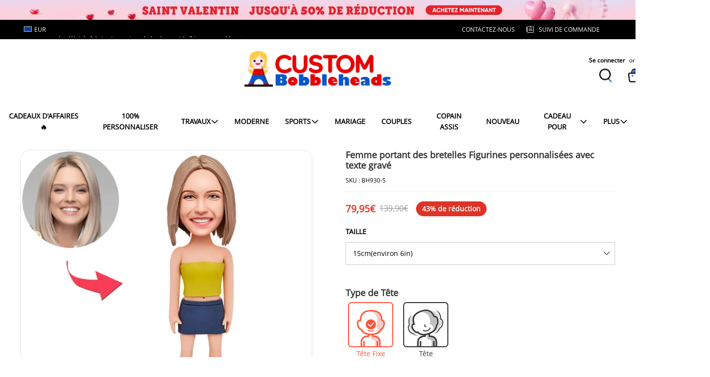

--- FILE ---
content_type: text/plain
request_url: https://api.ipify.org/
body_size: -93
content:
3.142.150.75